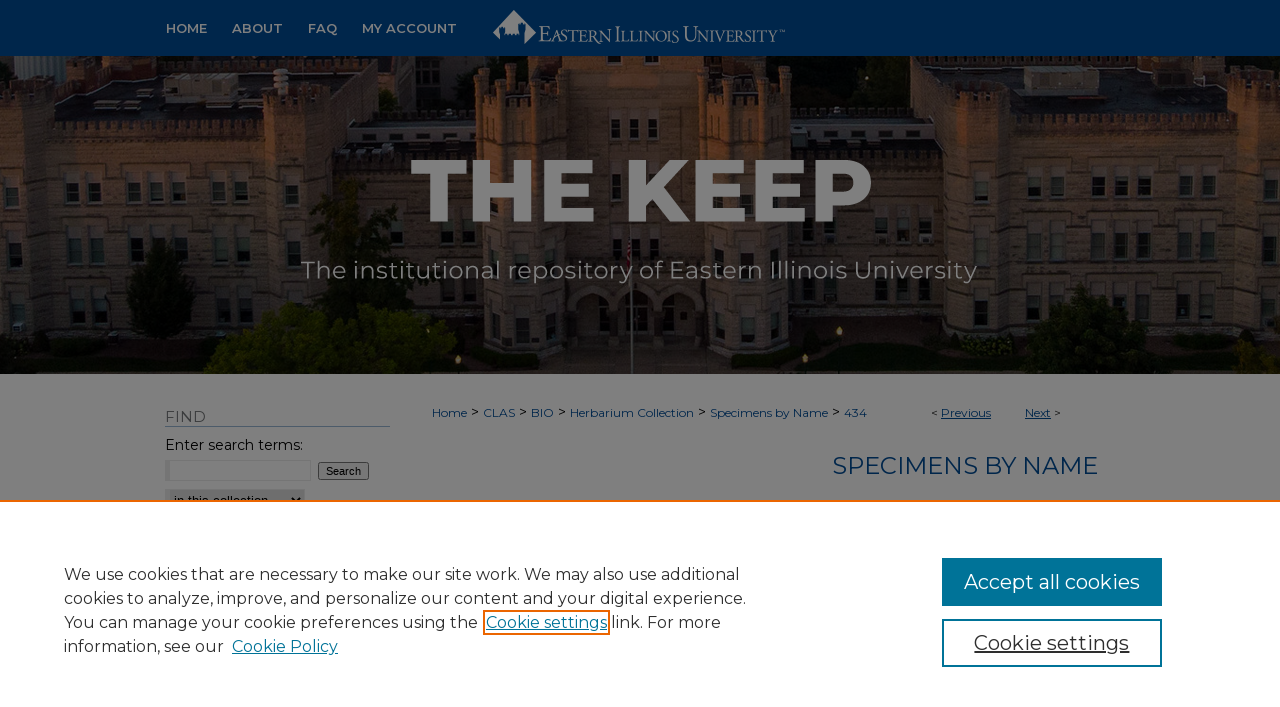

--- FILE ---
content_type: text/html; charset=UTF-8
request_url: https://thekeep.eiu.edu/herbarium_specimens_byname/434/
body_size: 8841
content:

<!DOCTYPE html>
<html lang="en">
<head><!-- inj yui3-seed: --><script type='text/javascript' src='//cdnjs.cloudflare.com/ajax/libs/yui/3.6.0/yui/yui-min.js'></script><script type='text/javascript' src='//ajax.googleapis.com/ajax/libs/jquery/1.10.2/jquery.min.js'></script><!-- Adobe Analytics --><script type='text/javascript' src='https://assets.adobedtm.com/4a848ae9611a/d0e96722185b/launch-d525bb0064d8.min.js'></script><script type='text/javascript' src=/assets/nr_browser_production.js></script>

<!-- def.1 -->
<meta charset="utf-8">
<meta name="viewport" content="width=device-width">
<title>
"Salix humilis Marsh." by John E. Ebinger
 </title>


<!-- FILE article_meta-tags.inc --><!-- FILE: /srv/sequoia/main/data/assets/site/article_meta-tags.inc -->
<meta itemprop="name" content="Salix humilis Marsh.">
<meta property="og:title" content="Salix humilis Marsh.">
<meta name="twitter:title" content="Salix humilis Marsh.">
<meta property="article:author" content="John E. Ebinger">
<meta name="author" content="John E. Ebinger">
<meta name="robots" content="noodp, noydir">
<meta name="description" content="By John E. Ebinger, Published on 07/16/83">
<meta itemprop="description" content="By John E. Ebinger, Published on 07/16/83">
<meta name="twitter:description" content="By John E. Ebinger, Published on 07/16/83">
<meta property="og:description" content="By John E. Ebinger, Published on 07/16/83">
<link rel="license" href="http://creativecommons.org/licenses/by-nc-sa/3.0/">
<meta itemprop="image" content="https://thekeep.eiu.edu/herbarium_specimens_byname/1482/preview.jpg">
<meta name="twitter:image:src" content="https://thekeep.eiu.edu/herbarium_specimens_byname/1482/preview.jpg">
<meta property="og:image" content="https://thekeep.eiu.edu/herbarium_specimens_byname/1482/preview.jpg">
<meta property="og:image:alt" content="Cover image for Salix humilis Marsh.">
<meta name="bepress_citation_author" content="Ebinger, John E.">
<meta name="bepress_citation_author_institution" content="Eastern Illinois University">
<meta name="bepress_citation_title" content="Salix humilis Marsh.">
<meta name="bepress_citation_date" content="1983">
<!-- FILE: /srv/sequoia/main/data/assets/site/ir_download_link.inc -->
<!-- FILE: /srv/sequoia/main/data/assets/site/article_meta-tags.inc (cont) -->
<meta name="bepress_citation_abstract_html_url" content="https://thekeep.eiu.edu/herbarium_specimens_byname/434">
<meta name="bepress_citation_online_date" content="2015/3/9">
<meta name="viewport" content="width=device-width">
<!-- Additional Twitter data -->
<meta name="twitter:card" content="summary">
<!-- Additional Open Graph data -->
<meta property="og:type" content="article">
<meta property="og:url" content="https://thekeep.eiu.edu/herbarium_specimens_byname/434">
<meta property="og:site_name" content="The Keep">




<!-- FILE: article_meta-tags.inc (cont) -->
<meta name="bepress_is_article_cover_page" content="1">


<!-- sh.1 -->
<link rel="stylesheet" href="/ir-style.css" type="text/css" media="screen">
<link rel="stylesheet" href="/ir-custom.css" type="text/css" media="screen">
<link rel="stylesheet" href="../ir-custom.css" type="text/css" media="screen">
<link rel="stylesheet" href="/assets/styles/ir-book.css" type="text/css" media="screen">
<link rel="stylesheet" href="/ir-local.css" type="text/css" media="screen">
<link rel="stylesheet" href="../ir-local.css" type="text/css" media="screen">
<link rel="stylesheet" href="/ir-print.css" type="text/css" media="print">
<link type="text/css" rel="stylesheet" href="/assets/floatbox/floatbox.css">
<link rel="alternate" type="application/rss+xml" title="Site Feed" href="/recent.rss">
<link rel="shortcut icon" href="/favicon.ico" type="image/x-icon">
<!--[if IE]>
<link rel="stylesheet" href="/ir-ie.css" type="text/css" media="screen">
<![endif]-->

<!-- JS -->
<script type="text/javascript" src="/assets/scripts/yui-init.pack.js"></script>
<script type="text/javascript" src="/assets/scripts/GalleryControlYUI.pack.js"></script>
<script type="text/javascript" src="/assets/scripts/BackMonitorYUI.pack.js"></script>
<script type="text/javascript" src="/assets/scripts/gallery-init.pack.js"></script>
<script type="text/javascript" src="/assets/footnoteLinks.js"></script>

<!-- end sh.1 -->




<script type="text/javascript">var pageData = {"page":{"environment":"prod","productName":"bpdg","language":"en","name":"ir_book:article","businessUnit":"els:rp:st"},"visitor":{}};</script>

</head>
<body id="geo-series">
<!-- FILE /srv/sequoia/main/data/thekeep.eiu.edu/assets/header.pregen --><!-- FILE: /srv/sequoia/main/data/assets/site/mobile_nav.inc --><!--[if !IE]>-->
<script src="/assets/scripts/dc-mobile/dc-responsive-nav.js"></script>

<header id="mobile-nav" class="nav-down device-fixed-height" style="visibility: hidden;">
  
  
  <nav class="nav-collapse">
    <ul>
      <li class="menu-item active device-fixed-width"><a href="https://thekeep.eiu.edu" title="Home" data-scroll >Home</a></li>
      <li class="menu-item device-fixed-width"><a href="https://thekeep.eiu.edu/do/search/advanced/" title="Search" data-scroll ><i class="icon-search"></i> Search</a></li>
      <li class="menu-item device-fixed-width"><a href="https://thekeep.eiu.edu/communities.html" title="Browse" data-scroll >Browse All Works</a></li>
      <li class="menu-item device-fixed-width"><a href="/cgi/myaccount.cgi?context=herbarium_specimens_byname" title="My Account" data-scroll >My Account</a></li>
      <li class="menu-item device-fixed-width"><a href="https://thekeep.eiu.edu/about.html" title="About" data-scroll >About</a></li>
      <li class="menu-item device-fixed-width"><a href="https://network.bepress.com" title="Digital Commons Network" data-scroll ><img width="16" height="16" alt="DC Network" style="vertical-align:top;" src="/assets/md5images/8e240588cf8cd3a028768d4294acd7d3.png"> Digital Commons Network™</a></li>
    </ul>
  </nav>
</header>

<script src="/assets/scripts/dc-mobile/dc-mobile-nav.js"></script>
<!--<![endif]-->
<!-- FILE: /srv/sequoia/main/data/thekeep.eiu.edu/assets/header.pregen (cont) -->



<div id="eiu">
	<div id="container">
		<a href="#main" class="skiplink" accesskey="2" >Skip to main content</a>

		
			<div id="navigation">
				<!-- FILE: /srv/sequoia/main/data/thekeep.eiu.edu/assets/ir_navigation.inc -->

  <div id="tabs" role="navigation" aria-label="Main">
    <ul>
        <li id="tabone"><a href="https://thekeep.eiu.edu " title="Home" ><span>Home</span></a></li>
        <li id="tabtwo"><a href="https://thekeep.eiu.edu/about.html" title="About" ><span>About</span></a></li>
        <li id="tabthree"><a href="https://thekeep.eiu.edu/faq.html" title="FAQ" ><span>FAQ</span></a></li>
        <li id="tabfour"><a href="https://thekeep.eiu.edu/cgi/myaccount.cgi?context=herbarium_specimens_byname" title="My Account" ><span>My Account</span></a></li>
      </ul>
  </div>
  
  <div id="nav-logo">
    <a href="0 1 2 3" id="logonav" >
      <img alt="" width='604' height='108' src="/assets/md5images/c16648627f87753f72d6f3415f9815b0.png" alt="">
    </a>
  </div>



<!-- FILE: /srv/sequoia/main/data/thekeep.eiu.edu/assets/header.pregen (cont) -->
			</div>			
					
			<div id="header">
				<a href="https://thekeep.eiu.edu" id="banner_link" title="The Keep" >
					<img id="banner_image" alt="The Keep" width='1960' height='632' src="/assets/md5images/9327cc4179873f9b65727e517d3ce308.png">
				</a>	
				
			</div>
		

		<div id="wrapper">
			<div id="content">
				<div id="main" class="text">



<div id="ir-book" class="left">

<script type="text/javascript" src="/assets/floatbox/floatbox.js"></script>  
<!-- FILE: /srv/sequoia/main/data/assets/site/article_pager.inc -->

<div id="breadcrumb"><ul id="pager">

                
                 
<li>&lt; <a href="https://thekeep.eiu.edu/herbarium_specimens_byname/352" class="ignore" >Previous</a></li>
        
        
        

                
                 
<li><a href="https://thekeep.eiu.edu/herbarium_specimens_byname/602" class="ignore" >Next</a> &gt;</li>
        
        
        
<li>&nbsp;</li></ul><div class="crumbs"><!-- FILE: /srv/sequoia/main/data/assets/site/ir_breadcrumb.inc -->

<div class="crumbs" role="navigation" aria-label="Breadcrumb">
	<p>
	
	
			<a href="https://thekeep.eiu.edu" class="ignore" >Home</a>
	
	
	
	
	
	
	
	
	
	
	 <span aria-hidden="true">&gt;</span> 
		<a href="https://thekeep.eiu.edu/clas" class="ignore" >CLAS</a>
	
	
	
	
	
	
	 <span aria-hidden="true">&gt;</span> 
		<a href="https://thekeep.eiu.edu/bio" class="ignore" >BIO</a>
	
	
	
	
	
	
	 <span aria-hidden="true">&gt;</span> 
		<a href="https://thekeep.eiu.edu/herbarium" class="ignore" >Herbarium Collection</a>
	
	
	
	
	
	
	 <span aria-hidden="true">&gt;</span> 
		<a href="https://thekeep.eiu.edu/herbarium_specimens_byname" class="ignore" >Specimens by Name</a>
	
	
	
	
	
	 <span aria-hidden="true">&gt;</span> 
		<a href="https://thekeep.eiu.edu/herbarium_specimens_byname/434" class="ignore" aria-current="page" >434</a>
	
	
	
	</p>
</div>


<!-- FILE: /srv/sequoia/main/data/assets/site/article_pager.inc (cont) --></div>
</div>
<!-- FILE: /srv/sequoia/main/data/assets/site/ir_book/article/index.html (cont) -->
<!-- FILE: /srv/sequoia/main/data/assets/site/ir_book/article/article_info.inc --><!-- FILE: /srv/sequoia/main/data/assets/site/openurl.inc -->

























<!-- FILE: /srv/sequoia/main/data/assets/site/ir_book/article/article_info.inc (cont) -->
<!-- FILE: /srv/sequoia/main/data/assets/site/ir_download_link.inc -->








	
	


<!-- FILE: /srv/sequoia/main/data/assets/site/ir_book/article/article_info.inc (cont) -->
<!-- FILE: /srv/sequoia/main/data/assets/site/ir_book/article/ir_article_header.inc -->


<div id="series-header">
<!-- FILE: /srv/sequoia/main/data/assets/site/ir_book/ir_series_logo.inc -->



 






	
	
	
	
	
	
<!-- FILE: /srv/sequoia/main/data/assets/site/ir_book/article/ir_article_header.inc (cont) --><h2 id="series-title"><a href="https://thekeep.eiu.edu/herbarium_specimens_byname" >Specimens by Name</a></h2></div>
<div style="clear: both">&nbsp;</div>

<div id="sub">
<div id="alpha">
<div id="mbl-cover">
	
	
		<img src="https://thekeep.eiu.edu/herbarium_specimens_byname/1482/thumbnail.jpg" alt="Salix humilis Marsh." class="cover">
	
</div><!-- FILE: /srv/sequoia/main/data/assets/site/ir_book/article/article_info.inc (cont) --><div id='title' class='element'>
<h1>Salix humilis Marsh.</h1>
</div>
<div class='clear'></div>
<div id='authors' class='element'>
<h2 class='visually-hidden'>Authors</h2>
<p class="author"><a href='https://thekeep.eiu.edu/do/search/?q=%28author%3A%22John%20E.%20Ebinger%22%20AND%20-bp_author_id%3A%5B%2A%20TO%20%2A%5D%29%20OR%20bp_author_id%3A%28%22fb8569b5-39c8-4952-a638-7fdc996e83b9%22%29&start=0&context=2221576'><strong>John E. Ebinger</strong>, <em>Eastern Illinois University</em></a><a rel="nofollow" href="https://network.bepress.com/api/follow/subscribe?user=ZGY3OGEyNWY3MjMxNzE3Yg%3D%3D&amp;institution=MWU3OGZhNDA0ZGFkNmJkNQ%3D%3D&amp;format=html" data-follow-set="user:ZGY3OGEyNWY3MjMxNzE3Yg== institution:MWU3OGZhNDA0ZGFkNmJkNQ==" title="Follow John E. Ebinger" class="btn followable">Follow</a><br />
</p></div>
<div class='clear'></div>
<div id='file_list' class='element'>
<h2 class="field-heading visually-hidden">Files</h2>
<div id="file-list">
</div><!-- file-list -->
</div>
<div class='clear'></div>
<div id='document_type' class='element'>
<h2 class='field-heading'>Document Type</h2>
<p>Specimen</p>
</div>
<div class='clear'></div>
<div id='publication_date' class='element'>
<h2 class='field-heading'>Publication Date</h2>
<p>7-16-1983</p>
</div>
<div class='clear'></div>
<div id='distribution_license' class='element'>
<h2 class='field-heading'>Creative Commons License</h2>
<p><a href="https://creativecommons.org/licenses/by-nc-sa/3.0/"><img alt="Creative Commons Attribution-Noncommercial-Share Alike 3.0 License" src="https://resources.bepress.com/assets/cc-by-nc-sa-3.0-88x31.png"></a><br>This work is licensed under a <a href="https://creativecommons.org/licenses/by-nc-sa/3.0/">Creative Commons Attribution-Noncommercial-Share Alike 3.0 License</a>.</p>
</div>
<div class='clear'></div>
<div id='occurrenceid' class='element'>
<h2 class='field-heading'>Occurrence ID (GUID)</h2>
<p>a72737a2-67f5-4237-9b91-123b680b1b06</p>
</div>
<div class='clear'></div>
<div id='catalognumber' class='element'>
<h2 class='field-heading'>Barcode Number</h2>
<p>EIU014175</p>
</div>
<div class='clear'></div>
<div id='othercatalognumbers' class='element'>
<h2 class='field-heading'>Other ID Number</h2>
<p>045323</p>
</div>
<div class='clear'></div>
<div id='kingdom' class='element'>
<h2 class='field-heading'>Kingdom</h2>
<p>Plantae</p>
</div>
<div class='clear'></div>
<div id='phylum' class='element'>
<h2 class='field-heading'>Phylum</h2>
<p>Magnoliophyta</p>
</div>
<div class='clear'></div>
<div id='order' class='element'>
<h2 class='field-heading'>Order</h2>
<p>Malpighiales</p>
</div>
<div class='clear'></div>
<div id='family' class='element'>
<h2 class='field-heading'>Family</h2>
<p>Salicaceae</p>
</div>
<div class='clear'></div>
<div id='scientificnameauthorship' class='element'>
<h2 class='field-heading'>Name Authorship</h2>
<p>Marsh.</p>
</div>
<div class='clear'></div>
<div id='genus' class='element'>
<h2 class='field-heading'>Genus</h2>
<p>Salix</p>
</div>
<div class='clear'></div>
<div id='specificepithet' class='element'>
<h2 class='field-heading'>Specific Epithet</h2>
<p>humilis</p>
</div>
<div class='clear'></div>
<div id='identifiedby' class='element'>
<h2 class='field-heading'>Identified By</h2>
<p>Ebinger, John E.</p>
</div>
<div class='clear'></div>
<div id='dateidentified' class='element'>
<h2 class='field-heading'>Date Identified</h2>
<p>1992-12-00</p>
</div>
<div class='clear'></div>
<div id='recordedby' class='element'>
<h2 class='field-heading'>Recorded By</h2>
<p>Ebinger, J. E.</p>
</div>
<div class='clear'></div>
<div id='recordnumber' class='element'>
<h2 class='field-heading'>Record Number</h2>
<p>22094</p>
</div>
<div class='clear'></div>
<div id='eventdate' class='element'>
<h2 class='field-heading'>Event Date</h2>
<p>1983-07-16</p>
</div>
<div class='clear'></div>
<div id='habitat' class='element'>
<h2 class='field-heading'>Habitat</h2>
<p>hill prairie</p>
</div>
<div class='clear'></div>
<div id='verbatimattributes' class='element'>
<h2 class='field-heading'>Attributes</h2>
<p>Shrub 1 m tall.</p>
</div>
<div class='clear'></div>
<div id='reproductivecondition' class='element'>
<h2 class='field-heading'>Reproductive Condition</h2>
<p>Flowering</p>
</div>
<div class='clear'></div>
<div id='country' class='element'>
<h2 class='field-heading'>Country</h2>
<p>USA</p>
</div>
<div class='clear'></div>
<div id='stateprovince' class='element'>
<h2 class='field-heading'>State/Province</h2>
<p>Illinois</p>
</div>
<div class='clear'></div>
<div id='county' class='element'>
<h2 class='field-heading'>County</h2>
<p>Cass</p>
</div>
<div class='clear'></div>
<div id='locality' class='element'>
<h2 class='field-heading'>Locality</h2>
<p>Hill prairie, 1 mile E of Chandlerville, IL. Sec 5 T18N R9W. Shrub 1 m tall. Cass Co., Illinois</p>
</div>
<div class='clear'></div>
<div id='duplicatequantity' class='element'>
<h2 class='field-heading'>Duplicate Quantity</h2>
<p>1</p>
</div>
<div class='clear'></div>
<div id='recommended_citation' class='element'>
<h2 class='field-heading'>Recommended Citation</h2>
<!-- FILE: /srv/sequoia/main/data/journals/thekeep.eiu.edu/herbarium_specimens_byname/assets/ir_citation.inc -->

	Salicaceae, Salix humilis, Marsh. USA, Illinois, Cass, Hill prairie, 1 mile E of Chandlerville, IL. Sec 5 T18N R9W. Shrub 1 m tall. Cass Co., Illinois,    1983-07-16, Ebinger, J. E., 22094, (EIU). Stover-Ebinger Herbarium, Eastern Illinois University. https://thekeep.eiu.edu/herbarium_specimens_byname/434
<!-- FILE: /srv/sequoia/main/data/assets/site/ir_book/article/article_info.inc (cont) --></div>
<div class='clear'></div>
</div>
    </div>
    <div id='beta_7-3'>
<!-- FILE: /srv/sequoia/main/data/assets/site/info_box_7_3.inc --><!-- FILE: /srv/sequoia/main/data/assets/site/openurl.inc -->

























<!-- FILE: /srv/sequoia/main/data/assets/site/info_box_7_3.inc (cont) -->
<!-- FILE: /srv/sequoia/main/data/assets/site/ir_download_link.inc -->








	
	


<!-- FILE: /srv/sequoia/main/data/assets/site/info_box_7_3.inc (cont) -->

	<!-- FILE: /srv/sequoia/main/data/assets/site/info_box_book_image.inc --><div id="cover-img" class="aside">
	<img src="https://thekeep.eiu.edu/herbarium_specimens_byname/1482/thumbnail.jpg" alt="Salix humilis Marsh." class="cover"> 
</div>
<!-- FILE: /srv/sequoia/main/data/assets/site/info_box_7_3.inc (cont) -->
	<!-- FILE: /srv/sequoia/main/data/assets/site/info_box_book_buy.inc -->
<!-- FILE: /srv/sequoia/main/data/assets/site/info_box_7_3.inc (cont) -->


<!-- FILE: /srv/sequoia/main/data/assets/site/info_box_custom_upper.inc -->
<!-- FILE: /srv/sequoia/main/data/assets/site/info_box_7_3.inc (cont) -->
<!-- FILE: /srv/sequoia/main/data/assets/site/info_box_openurl.inc -->
<!-- FILE: /srv/sequoia/main/data/assets/site/info_box_7_3.inc (cont) -->

<!-- FILE: /srv/sequoia/main/data/assets/site/info_box_article_metrics.inc -->






<div id="article-stats" class="aside hidden">

    <p class="article-downloads-wrapper hidden"><span id="article-downloads"></span> DOWNLOADS</p>
    <p class="article-stats-date hidden">Since March 09, 2015</p>

    <p class="article-plum-metrics">
        <a href="https://plu.mx/plum/a/?repo_url=https://thekeep.eiu.edu/herbarium_specimens_byname/434" class="plumx-plum-print-popup plum-bigben-theme" data-badge="true" data-hide-when-empty="true" ></a>
    </p>
</div>
<script type="text/javascript" src="//cdn.plu.mx/widget-popup.js"></script>





<!-- Article Download Counts -->
<script type="text/javascript" src="/assets/scripts/article-downloads.pack.js"></script>
<script type="text/javascript">
    insertDownloads(6807223);
</script>


<!-- Add border to Plum badge & download counts when visible -->
<script>
// bind to event when PlumX widget loads
jQuery('body').bind('plum:widget-load', function(e){
// if Plum badge is visible
  if (jQuery('.PlumX-Popup').length) {
// remove 'hidden' class
  jQuery('#article-stats').removeClass('hidden');
  jQuery('.article-stats-date').addClass('plum-border');
  }
});
// bind to event when page loads
jQuery(window).bind('load',function(e){
// if DC downloads are visible
  if (jQuery('#article-downloads').text().length > 0) {
// add border to aside
  jQuery('#article-stats').removeClass('hidden');
  }
});
</script>



<!-- Adobe Analytics: Download Click Tracker -->
<script>

$(function() {

  // Download button click event tracker for PDFs
  $(".aside.download-button").on("click", "a#pdf", function(event) {
    pageDataTracker.trackEvent('navigationClick', {
      link: {
          location: 'aside download-button',
          name: 'pdf'
      }
    });
  });

  // Download button click event tracker for native files
  $(".aside.download-button").on("click", "a#native", function(event) {
    pageDataTracker.trackEvent('navigationClick', {
        link: {
            location: 'aside download-button',
            name: 'native'
        }
     });
  });

});

</script>
<!-- FILE: /srv/sequoia/main/data/assets/site/info_box_7_3.inc (cont) -->



	<!-- FILE: /srv/sequoia/main/data/assets/site/info_box_disciplines.inc -->




	
		
	



<!-- FILE: /srv/sequoia/main/data/assets/site/info_box_7_3.inc (cont) -->

<!-- FILE: /srv/sequoia/main/data/assets/site/bookmark_widget.inc -->

<div id="share" class="aside">
<h2>Share</h2>
	
	<div class="a2a_kit a2a_kit_size_24 a2a_default_style">
    	<a class="a2a_button_facebook"></a>
    	<a class="a2a_button_linkedin"></a>
		<a class="a2a_button_whatsapp"></a>
		<a class="a2a_button_email"></a>
    	<a class="a2a_dd"></a>
    	<script async src="https://static.addtoany.com/menu/page.js"></script>
	</div>
</div>

<!-- FILE: /srv/sequoia/main/data/assets/site/info_box_7_3.inc (cont) -->
<!-- FILE: /srv/sequoia/main/data/assets/site/info_box_geolocate.inc --><!-- FILE: /srv/sequoia/main/data/assets/site/ir_geolocate_enabled_and_displayed.inc -->

<!-- FILE: /srv/sequoia/main/data/assets/site/info_box_geolocate.inc (cont) -->

<div class="aside">
	<!-- FILE: /srv/sequoia/main/data/assets/site/ir_article_map.inc -->



<div class="clear">&nbsp;</div>
<!-- FILE: /srv/sequoia/main/data/assets/site/info_box_geolocate.inc (cont) -->
</div>

<!-- FILE: /srv/sequoia/main/data/assets/site/info_box_7_3.inc (cont) -->

	<!-- FILE: /srv/sequoia/main/data/assets/site/zotero_coins.inc -->

<span class="Z3988" title="ctx_ver=Z39.88-2004&amp;rft_val_fmt=info%3Aofi%2Ffmt%3Akev%3Amtx%3Ajournal&amp;rft_id=https%3A%2F%2Fthekeep.eiu.edu%2Fherbarium_specimens_byname%2F434&amp;rft.atitle=Salix%20humilis%20Marsh.&amp;rft.aufirst=John&amp;rft.aulast=Ebinger&amp;rft.jtitle=Specimens%20by%20Name&amp;rft.date=1983-07-16">COinS</span>
<!-- FILE: /srv/sequoia/main/data/assets/site/info_box_7_3.inc (cont) -->

<!-- FILE: /srv/sequoia/main/data/assets/site/info_box_custom_lower.inc -->
<!-- FILE: /srv/sequoia/main/data/assets/site/info_box_7_3.inc (cont) -->
<!-- FILE: /srv/sequoia/main/data/assets/site/ir_book/article/article_info.inc (cont) --></div>

<div class='clear'>&nbsp;</div>
<!-- FILE: /srv/sequoia/main/data/thekeep.eiu.edu/assets/ir_book/article/ir_article_custom_fields.inc --><!-- FILE: /srv/sequoia/main/data/assets/site/ir_book/article/article_info.inc (cont) -->

<!-- FILE: /srv/sequoia/main/data/assets/site/ir_book/article/index.html (cont) -->
</div> <!-- Close ir-book container -->
<!-- FILE /srv/sequoia/main/data/assets/site/footer.pregen --></div>
	<div class="verticalalign">&nbsp;</div>
	<div class="clear">&nbsp;</div>

</div>

	<div id="sidebar" role="complementary">
	<!-- FILE: /srv/sequoia/main/data/assets/site/ir_sidebar_7_8.inc -->

	<!-- FILE: /srv/sequoia/main/data/assets/site/ir_sidebar_sort_sba.inc --><!-- FILE: /srv/sequoia/main/data/assets/site/ir_sidebar_custom_upper_7_8.inc -->

<!-- FILE: /srv/sequoia/main/data/assets/site/ir_sidebar_sort_sba.inc (cont) -->
<!-- FILE: /srv/sequoia/main/data/thekeep.eiu.edu/assets/ir_sidebar_search_7_8.inc --><h2>Find</h2>


	
<form method='get' action='https://thekeep.eiu.edu/do/search/' id="sidebar-search">
	<label for="search" accesskey="4">
		Enter search terms:
	</label>
		<div>
			<span class="border">
				<input type="text" name='q' class="search" id="search">
			</span> 
			<input type="submit" value="Search" class="searchbutton" style="font-size:11px;">
		</div>
	<label for="context" class="visually-hidden">
		Select context to search:
	</label> 
		<div>
			<span class="border">
				<select name="fq" id="context">
					
					
					
						<option value='virtual_ancestor_link:"https://thekeep.eiu.edu/herbarium_specimens_byname"'>in this collection</option>
					
					
					<option value='virtual_ancestor_link:"https://thekeep.eiu.edu"'>in this repository</option>
					<option value='virtual_ancestor_link:"http:/"'>across all repositories</option>
				</select>
			</span>
		</div>
		<!--CUSTOM for CUSTOM-1949 -->
<script async src="https://cse.google.com/cse.js?cx=17ff88d51e41343ad">
</script>
<br><label for="search" accesskey="4">
		Google The Keep
	</label>
<div class="gcse-search"></div>
<!-- END CUSTOM -->
</form>

<p class="advanced">
	
	
		<a href="https://thekeep.eiu.edu/do/search/advanced/?fq=virtual_ancestor_link:%22https://thekeep.eiu.edu/herbarium_specimens_byname%22" >
			Advanced Search
		</a>
	
</p>
<!-- FILE: /srv/sequoia/main/data/assets/site/ir_sidebar_sort_sba.inc (cont) -->
<!-- FILE: /srv/sequoia/main/data/assets/site/ir_sidebar_notify_7_8.inc -->


	<ul id="side-notify">
		<li class="notify">
			<a href="https://thekeep.eiu.edu/herbarium_specimens_byname/announcements.html" title="Email or RSS Notifications" >
				Notify me via email or <acronym title="Really Simple Syndication">RSS</acronym>
			</a>
		</li>
	</ul>



<!-- FILE: /srv/sequoia/main/data/assets/site/urc_badge.inc -->






<!-- FILE: /srv/sequoia/main/data/assets/site/ir_sidebar_notify_7_8.inc (cont) -->

<!-- FILE: /srv/sequoia/main/data/assets/site/ir_sidebar_sort_sba.inc (cont) -->
<!-- FILE: /srv/sequoia/main/data/thekeep.eiu.edu/assets/ir_sidebar_custom_middle_7_8.inc -->

<!-- FILE: /srv/sequoia/main/data/assets/site/ir_sidebar_sort_sba.inc (cont) -->
<!-- FILE: /srv/sequoia/main/data/thekeep.eiu.edu/assets/ir_sidebar_browse.inc --><h2>Browse</h2>
<ul id="side-browse">


<li class="allcommunities"><a href="https://thekeep.eiu.edu/allcommunities.html" title="Browse by A-Z Communities List" >A-Z Communities List</a></li>
<li class="den"><a href="https://thekeep.eiu.edu/den/" title="Daily Eastern News" >Daily Eastern News</a></li>
<li class="warbler"><a href="https://thekeep.eiu.edu/warbler/" title="The Warbler" >The Warbler</a></li>

<li class="author"><a href="https://thekeep.eiu.edu/authors.html" title="Browse by Author" >All Authors</a></li>
<li class="collections"><a href="https://thekeep.eiu.edu/communities.html" title="Browse by All Works" >All Works</a></li>


</ul>
<!-- FILE: /srv/sequoia/main/data/assets/site/ir_sidebar_sort_sba.inc (cont) -->
<!-- FILE: /srv/sequoia/main/data/thekeep.eiu.edu/assets/ir_sidebar_author_7_8.inc --><!-- begin CUSTOM-17 -->
<div id="eiu-grad-instructions">
<h2 id="gradstudentheading">Graduate Students</h2>
		<ul class="sb-custom-ul">
	 		<li class="sb-custom-li">
	 			<a href="https://thekeep.eiu.edu/cgi/ir_submit.cgi?context=theses" >Deposit Your Thesis</a>
	 		</li>
	 	</ul>
</div>

<h2>Authors</h2>






	<ul id="side-author">
		<li class="faq">
			<a href="https://thekeep.eiu.edu/faq.html" title="Author Rights/Terms of Service" >
				Author Rights/Terms of Service
			</a>
		</li>
		
		
		
	</ul>


<!-- FILE: /srv/sequoia/main/data/assets/site/ir_sidebar_sort_sba.inc (cont) -->
<!-- FILE: /srv/sequoia/main/data/thekeep.eiu.edu/assets/ir_sidebar_custom_lower_7_8.inc --><!-- FILE: /srv/sequoia/main/data/assets/site/ir_sidebar_sort_sba.inc (cont) -->
<!-- FILE: /srv/sequoia/main/data/assets/site/ir_sidebar_sw_links_7_8.inc -->

	
		
	


	<!-- FILE: /srv/sequoia/main/data/assets/site/ir_sidebar_sort_sba.inc (cont) -->

<!-- FILE: /srv/sequoia/main/data/assets/site/ir_sidebar_geolocate.inc --><!-- FILE: /srv/sequoia/main/data/assets/site/ir_geolocate_enabled_and_displayed.inc -->

<!-- FILE: /srv/sequoia/main/data/assets/site/ir_sidebar_geolocate.inc (cont) -->

<h2>Collection Sites</h2>




<!-- FILE: /srv/sequoia/main/data/assets/site/google_map.inc -->
	
	




	


	




<script>
	if (typeof window.googleMap=='undefined') {
		document.write(
			'<script src="/assets/cgi/js/geolocate-v3.pack.js"></' + 'script>'
		);
	}
	if (
		typeof window.google=='undefined'
		|| typeof window.google.maps=='undefined'
	) {
		document.write(
			'<script src="https://maps.googleapis.com/maps/api/js?key=AIzaSyAhbW6Wxlc9A2yM3fqEEQKM2lIQU-a7kxM&amp;sensor=false&amp;v=3"></' + 'script>'
		);
	}
</script>

<div id="side_map"></div>

<script>
	// Enable the new look
	google.maps.visualRefresh = true;

	var side_mapOptions = {};
	side_mapOptions.zoomLevel = 5;
	side_mapOptions.divId = "side_map";
	side_mapOptions.submit = false;
	side_mapOptions.context = "herbarium_specimens_byname" + "/";
	
	

	var side_mapObj = new googleMap(side_mapOptions);
	
	side_mapObj.instantiate();

	// If it's a sidebar map or the large map, load the KML file
	if (
		(side_mapOptions.divId === "side_map")
		|| (side_mapOptions.divId === "large_map") 
	) {
		side_mapObj.loadKml();
	}

	// Attach clickHandler and keypressHandler to submit form maps
	if (false) {
		document.getElementById("locate").onclick=function() {
			side_mapObj.showAddress(side_mapObj);
		};
		document.getElementById("geoLocateAddress").onkeypress=function(e) {
			side_mapObj.geolocateOnEnter(e, side_mapObj);
		};
		// If a location is already provided, make placemarker draggable and attach dragHandler
		
	}
</script>
<!-- FILE: /srv/sequoia/main/data/assets/site/ir_sidebar_geolocate.inc (cont) -->

<ul>
<li><a href="https://thekeep.eiu.edu/herbarium_specimens_byname/map.html" class="floatbox" data-fb-options="colorTheme:black width:900 height:675 caption:href scrolling:no showClose:true" >View specimens on map</a></li>
<li><a href="https://thekeep.eiu.edu/herbarium_specimens_byname/images.kml" >View specimens in Google Earth</a></li>
</ul>

<!-- FILE: /srv/sequoia/main/data/assets/site/ir_sidebar_sort_sba.inc (cont) -->
<!-- FILE: /srv/sequoia/main/data/thekeep.eiu.edu/assets/ir_sidebar_custom_lowest_7_8.inc -->


<h2 class="sb-custom-title">Student Scholar Selfies</h2>
<ul>
<li><a href="https://thekeep.eiu.edu/student_selfies_research/" >View Gallery</a></li>
<li><a href="https://thekeep.eiu.edu/cgi/ir_submit.cgi?context=student_selfies_research" >Add Your Selfie:</a></li>
<img alt="Student Selfies QR Code" title="Student Selfies QR Code" height="120px" width="120px" src="/assets/md5images/5f092a21a69e280081361f424d2ed198.png">
</ul>
<br></br>
<h2 class="sb-custom-title">Connect</h2>
<ul>
<li><a href="mailto:thekeep@eiu.edu" >Contact Us</a></li>
<li><a href="https://www.eiu.edu/booth/" >Booth Library</a></li>
</ul>



<ul class="sb-custom-ul">
		<li id="dwheel" class="sb-custom-li">
			<a href="https://thekeep.eiu.edu/sunburst.html" >
				<img alt="Disciplines Wheel" title="Disciplines Wheel" height="175px" width="175px" src="/assets/md5images/e9921f83f7ae4d93713d4c34aa8458be.jpg">
			</a>
		</li>
		<li class="sb-custom-li">
			<a href="https://thekeep.eiu.edu/sunburst.html" >
				View Larger <i class="icon-arrow-right"></i>
			</a>
		</li>	
	</ul><!-- FILE: /srv/sequoia/main/data/assets/site/ir_sidebar_sort_sba.inc (cont) -->
<!-- FILE: /srv/sequoia/main/data/assets/site/ir_sidebar_7_8.inc (cont) -->

		



<!-- FILE: /srv/sequoia/main/data/assets/site/footer.pregen (cont) -->
	<div class="verticalalign">&nbsp;</div>
	</div>

</div>

<!-- FILE: /srv/sequoia/main/data/assets/site/ir_footer_content.inc --><div id="footer" role="contentinfo">
	
	
	<!-- FILE: /srv/sequoia/main/data/assets/site/ir_bepress_logo.inc --><div id="bepress">

<a href="https://www.elsevier.com/solutions/digital-commons" title="Elsevier - Digital Commons" >
	<em>Elsevier - Digital Commons</em>
</a>

</div>
<!-- FILE: /srv/sequoia/main/data/assets/site/ir_footer_content.inc (cont) -->
	<p>
		<a href="https://thekeep.eiu.edu" title="Home page" accesskey="1" >Home</a> | 
		<a href="https://thekeep.eiu.edu/about.html" title="About" >About</a> | 
		<a href="https://thekeep.eiu.edu/faq.html" title="FAQ" >FAQ</a> | 
		<a href="/cgi/myaccount.cgi?context=herbarium_specimens_byname" title="My Account Page" accesskey="3" >My Account</a> | 
		<a href="https://thekeep.eiu.edu/accessibility.html" title="Accessibility Statement" accesskey="0" >Accessibility Statement</a>
	</p>
	<p>
	
	
		<a class="secondary-link" href="https://www.elsevier.com/legal/privacy-policy" title="Privacy Policy" >Privacy</a>
	
		<a class="secondary-link" href="https://www.elsevier.com/legal/elsevier-website-terms-and-conditions" title="Copyright Policy" >Copyright</a>	
	</p> 
	
</div>

<!-- FILE: /srv/sequoia/main/data/assets/site/footer.pregen (cont) -->

</div>
</div>

<!-- FILE: /srv/sequoia/main/data/thekeep.eiu.edu/assets/ir_analytics.inc --><script>
  (function(i,s,o,g,r,a,m){i['GoogleAnalyticsObject']=r;i[r]=i[r]||function(){
  (i[r].q=i[r].q||[]).push(arguments)},i[r].l=1*new Date();a=s.createElement(o),
  m=s.getElementsByTagName(o)[0];a.async=1;a.src=g;m.parentNode.insertBefore(a,m)
  })(window,document,'script','//www.google-analytics.com/analytics.js','ga');

  ga('create', 'UA-22058584-32', 'auto');
  ga('send', 'pageview');

</script><!-- FILE: /srv/sequoia/main/data/assets/site/footer.pregen (cont) -->

<script type='text/javascript' src='/assets/scripts/bpbootstrap-20160726.pack.js'></script><script type='text/javascript'>BPBootstrap.init({appendCookie:''})</script></body></html>


--- FILE ---
content_type: application/javascript
request_url: https://thekeep.eiu.edu/assets/scripts/gallery-init.pack.js
body_size: 228
content:
(function(){function b(){fb.end();}var a;yuiObj.use("node","cookie","anim-base",function(d){a=new BackMonitor(this,1000,b,d);function c(){var f=new GalleryControl(d),e=d.Cookie.get("layout");f.updateSwitchButtonText();if(d.Lang.isValue(e)){f.display(e);}d.all("#switch_button").on("click",function(g){f.toggleView();g.halt();return false;});}d.on("domready",c);});fbPageOptions={beforeBoxStart:function(){a.start();},afterBoxEnd:function(){a.stop();}};})();

--- FILE ---
content_type: application/javascript; charset=utf-8
request_url: https://cdnjs.cloudflare.com/ajax/libs/yui/3.6.0/event-flick/event-flick-min.js
body_size: 219
content:
YUI.add("event-flick",function(c){var i=((c.config.win&&("ontouchstart" in c.config.win))&&!(c.UA.chrome&&c.UA.chrome<6))?{start:"touchstart",end:"touchend",move:"touchmove"}:{start:"mousedown",end:"mouseup",move:"mousemove"},j="start",m="end",d="move",b="ownerDocument",k="minVelocity",f="minDistance",a="preventDefault",e="_fs",g="_fsh",n="_feh",h="_fmh",l="nodeType";c.Event.define("flick",{on:function(p,o,r){var q=p.on(i[j],this._onStart,this,p,o,r);o[g]=q;},detach:function(q,p,s){var r=p[g],o=p[n];if(r){r.detach();p[g]=null;}if(o){o.detach();p[n]=null;}},processArgs:function(o){var p=(o.length>3)?c.merge(o.splice(3,1)[0]):{};if(!(k in p)){p[k]=this.MIN_VELOCITY;}if(!(f in p)){p[f]=this.MIN_DISTANCE;}if(!(a in p)){p[a]=this.PREVENT_DEFAULT;}return p;},_onStart:function(u,r,x,p){var o=true,w,q,v,t=x._extra.preventDefault,s=u;if(u.touches){o=(u.touches.length===1);u=u.touches[0];}if(o){if(t){if(!t.call||t(u)){s.preventDefault();}}u.flick={time:new Date().getTime()};x[e]=u;w=x[n];v=(r.get(l)===9)?r:r.get(b);if(!w){w=v.on(i[m],c.bind(this._onEnd,this),null,r,x,p);x[n]=w;}x[h]=v.once(i[d],c.bind(this._onMove,this),null,r,x,p);}},_onMove:function(r,p,o,q){var s=o[e];if(s&&s.flick){s.flick.time=new Date().getTime();}},_onEnd:function(C,w,D,s){var A=new Date().getTime(),q=D[e],o=!!q,E=C,r,v,B,y,z,p,x,u,t=D[h];if(t){t.detach();delete D[h];}if(o){if(C.changedTouches){if(C.changedTouches.length===1&&C.touches.length===0){E=C.changedTouches[0];}else{o=false;}}if(o){y=D._extra;B=y[a];if(B){if(!B.call||B(C)){C.preventDefault();}}r=q.flick.time;A=new Date().getTime();v=A-r;z=[E.pageX-q.pageX,E.pageY-q.pageY];if(y.axis){u=y.axis;}else{u=(Math.abs(z[0])>=Math.abs(z[1]))?"x":"y";}p=z[(u==="x")?0:1];x=(v!==0)?p/v:0;if(isFinite(x)&&(Math.abs(p)>=y[f])&&(Math.abs(x)>=y[k])){C.type="flick";C.flick={time:v,distance:p,velocity:x,axis:u,start:q};s.fire(C);}D[e]=null;}}},MIN_VELOCITY:0,MIN_DISTANCE:0,PREVENT_DEFAULT:false});},"@VERSION@",{requires:["node-base","event-touch","event-synthetic"]});

--- FILE ---
content_type: text/plain
request_url: https://www.google-analytics.com/j/collect?v=1&_v=j102&a=1562397677&t=pageview&_s=1&dl=https%3A%2F%2Fthekeep.eiu.edu%2Fherbarium_specimens_byname%2F434%2F&ul=en-us%40posix&dt=%22Salix%20humilis%20Marsh.%22%20by%20John%20E.%20Ebinger&sr=1280x720&vp=1280x720&_u=IEBAAEABAAAAACAAI~&jid=1026455322&gjid=862523558&cid=1321092474.1765909282&tid=UA-22058584-32&_gid=1699484013.1765909282&_r=1&_slc=1&z=2140861099
body_size: -450
content:
2,cG-Q0PQN7G5GH

--- FILE ---
content_type: application/javascript; charset=utf-8
request_url: https://cdnjs.cloudflare.com/ajax/libs/yui/3.6.0/dom-style/dom-style-min.js
body_size: 637
content:
YUI.add("dom-style",function(a){(function(e){var p="documentElement",b="defaultView",n="ownerDocument",h="style",i="float",r="cssFloat",s="styleFloat",k="transparent",d="getComputedStyle",c="getBoundingClientRect",o=e.config.win,g=e.config.doc,t=undefined,q=e.DOM,f="transform",l=["WebkitTransform","MozTransform","OTransform"],m=/color$/i,j=/width|height|top|left|right|bottom|margin|padding/i;e.Array.each(l,function(u){if(u in g[p].style){f=u;}});e.mix(q,{DEFAULT_UNIT:"px",CUSTOM_STYLES:{},setStyle:function(x,u,y,w){w=w||x.style;var v=q.CUSTOM_STYLES;if(w){if(y===null||y===""){y="";}else{if(!isNaN(new Number(y))&&j.test(u)){y+=q.DEFAULT_UNIT;}}if(u in v){if(v[u].set){v[u].set(x,y,w);return;}else{if(typeof v[u]==="string"){u=v[u];}}}else{if(u===""){u="cssText";y="";}}w[u]=y;}},getStyle:function(x,u,w){w=w||x.style;var v=q.CUSTOM_STYLES,y="";if(w){if(u in v){if(v[u].get){return v[u].get(x,u,w);}else{if(typeof v[u]==="string"){u=v[u];}}}y=w[u];if(y===""){y=q[d](x,u);}}return y;},setStyles:function(v,w){var u=v.style;e.each(w,function(x,y){q.setStyle(v,y,x,u);},q);},getComputedStyle:function(w,u){var y="",x=w[n],v;if(w[h]&&x[b]&&x[b][d]){v=x[b][d](w,null);if(v){y=v[u];}}return y;}});if(g[p][h][r]!==t){q.CUSTOM_STYLES[i]=r;}else{if(g[p][h][s]!==t){q.CUSTOM_STYLES[i]=s;}}if(e.UA.opera){q[d]=function(w,v){var u=w[n][b],x=u[d](w,"")[v];if(m.test(v)){x=e.Color.toRGB(x);}return x;};}if(e.UA.webkit){q[d]=function(w,v){var u=w[n][b],x=u[d](w,"")[v];if(x==="rgba(0, 0, 0, 0)"){x=k;}return x;};}e.DOM._getAttrOffset=function(y,v){var A=e.DOM[d](y,v),x=y.offsetParent,u,w,z;if(A==="auto"){u=e.DOM.getStyle(y,"position");if(u==="static"||u==="relative"){A=0;}else{if(x&&x[c]){w=x[c]()[v];z=y[c]()[v];if(v==="left"||v==="top"){A=z-w;}else{A=w-y[c]()[v];}}}}return A;};e.DOM._getOffset=function(u){var w,v=null;if(u){w=q.getStyle(u,"position");v=[parseInt(q[d](u,"left"),10),parseInt(q[d](u,"top"),10)];if(isNaN(v[0])){v[0]=parseInt(q.getStyle(u,"left"),10);if(isNaN(v[0])){v[0]=(w==="relative")?0:u.offsetLeft||0;}}if(isNaN(v[1])){v[1]=parseInt(q.getStyle(u,"top"),10);if(isNaN(v[1])){v[1]=(w==="relative")?0:u.offsetTop||0;}}}return v;};q.CUSTOM_STYLES.transform={set:function(v,w,u){u[f]=w;},get:function(v,u){return q[d](v,f);}};})(a);(function(d){var b=parseInt,c=RegExp;d.Color={KEYWORDS:{black:"000",silver:"c0c0c0",gray:"808080",white:"fff",maroon:"800000",red:"f00",purple:"800080",fuchsia:"f0f",green:"008000",lime:"0f0",olive:"808000",yellow:"ff0",navy:"000080",blue:"00f",teal:"008080",aqua:"0ff"},re_RGB:/^rgb\(([0-9]+)\s*,\s*([0-9]+)\s*,\s*([0-9]+)\)$/i,re_hex:/^#?([0-9A-F]{2})([0-9A-F]{2})([0-9A-F]{2})$/i,re_hex3:/([0-9A-F])/gi,toRGB:function(e){if(!d.Color.re_RGB.test(e)){e=d.Color.toHex(e);}if(d.Color.re_hex.exec(e)){e="rgb("+[b(c.$1,16),b(c.$2,16),b(c.$3,16)].join(", ")+")";}return e;},toHex:function(f){f=d.Color.KEYWORDS[f]||f;if(d.Color.re_RGB.exec(f)){f=[Number(c.$1).toString(16),Number(c.$2).toString(16),Number(c.$3).toString(16)];for(var e=0;e<f.length;e++){if(f[e].length<2){f[e]="0"+f[e];}}f=f.join("");}if(f.length<6){f=f.replace(d.Color.re_hex3,"$1$1");}if(f!=="transparent"&&f.indexOf("#")<0){f="#"+f;}return f.toUpperCase();}};})(a);},"@VERSION@",{requires:["dom-base"]});